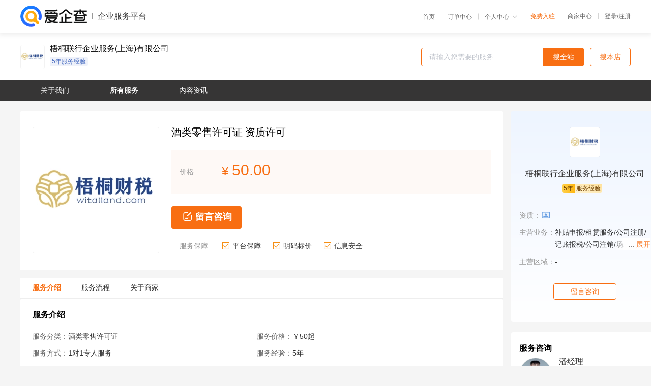

--- FILE ---
content_type: text/html; charset=UTF-8
request_url: https://yiqifu.baidu.com/cservice_12880727698
body_size: 7343
content:
<!DOCTYPE html><html><head><meta charset="UTF-8">  <title>梧桐联行-酒类零售许可证咨询-爱企查企业服务平台</title>   <meta name="keywords" content="酒类零售许可证代办,资质许可代理,资质许可机构,资质许可联系方式,酒类零售许可证服务价格">   <meta name="description" content="平台提供酒类零售许可证服务详细信息说明,梧桐联行为您提供在上海的酒类零售许可证、资质许可、资质许可相关代理代办服务,免费咨询专业顾问了解更多信息! 查询其他提供酒类零售许可证服务优质服务商,请关注爱企查企业服务平台。">  <meta http-equiv="X-UA-Compatible" content="IE=edge"><meta name="referrer" content="no-referrer-when-downgrade"><link rel="pre-connect" href="//qifu-pub.bj.bcebos.com/"><link rel="dns-prefetch" href="//qifu-pub.bj.bcebos.com/"><link rel="dns-prefetch" href="//ts.bdimg.com"><link rel="dns-prefetch" href="//himg.bdimg.com"><link rel="shortcut icon" href="//xinpub.cdn.bcebos.com/static/favicon.ico" type="image/x-icon">          <link rel="preload" fetchpriority="high" href="https://qifu-pub.bj.bcebos.com/datapic/cf92e195f75af7726d4a53e480db8cbe_fullsize.jpg?x-bce-process=image/resize,m_lfit,w_249/format,f_webp" as="image">  <script type="text/javascript" src="//passport.baidu.com/passApi/js/uni_login_wrapper.js"></script><script src="https://xin-static.cdn.bcebos.com/law-m/js/template.js"></script> <link href="//xinpub.cdn.bcebos.com/aiqifu/static/1748572627/css/vendors.95232eab35f.css" rel="stylesheet"><link href="//xinpub.cdn.bcebos.com/aiqifu/static/1748572627/css/cservicedetail.2e5b876849f.css" rel="stylesheet"> <script>/* eslint-disable */
        // 添加百度统计
        var _hmt = _hmt || [];
        (function () {
            var hm = document.createElement('script');
            hm.src = '//hm.baidu.com/hm.js?37e1bd75d9c0b74f7b4a8ba07566c281';
            hm.setAttribute('async', 'async');
            hm.setAttribute('defer', 'defer');
            var s = document.getElementsByTagName('script')[0];
            s.parentNode.insertBefore(hm, s);
        })();</script></head><body><div id="app">  </div><script>/* eslint-disable */  window.pageData = {"isLogin":0,"userName":null,"casapi":null,"passapi":"\/\/passport.baidu.com\/passApi\/js\/uni_login_wrapper.js","logoutUrl":"https:\/\/yiqifu.baidu.com\/\/cusercenter\/logout","logintype":0,"userPhoto":"https:\/\/himg.bdimg.com\/sys\/portrait\/item\/default.jpg","homePage":"https:\/\/yiqifu.baidu.com","passDomain":"https:\/\/passport.baidu.com","version":"V1.0.33","serviceInfo":{"serviceId":"12880727698","id":"12880727698","shopId":"4146306727","briefName":"\u9152\u7c7b\u96f6\u552e\u8bb8\u53ef\u8bc1 \u8d44\u8d28\u8bb8\u53ef","company":"\u68a7\u6850\u8054\u884c\u4f01\u4e1a\u670d\u52a1(\u4e0a\u6d77)\u6709\u9650\u516c\u53f8","shopLevel":11,"logo":"https:\/\/qifu-pub.bj.bcebos.com\/datapic\/cf92e195f75af7726d4a53e480db8cbe_fullsize.jpg","price":{"lowPrice":"50","highPrice":"50"},"coverImage":["https:\/\/qifu-pub.bj.bcebos.com\/datapic\/cf92e195f75af7726d4a53e480db8cbe_fullsize.jpg"],"serviceIntro":["https:\/\/qifu-pub.bj.bcebos.com\/datapic\/e94b69007539482aa9ae24d77fb891d7_fullsize.jpg"],"serviceProcess":[{"title":"\u7b7e\u8ba2\u5408\u540c\uff0c\u5e76\u786e\u5b9a\u4ee3\u529e\u65b9\u6848\u548c\u89c4\u5212","paragraph":["\u5408\u540c\u4e2d\u5e94\u8be6\u7ec6\u8bf4\u660e\u4ee3\u529e\u516c\u53f8\u7684\u804c\u8d23\u548c\u4e49\u52a1\uff0c\u4ee5\u53ca\u4ee3\u529e\u8d44\u8d28\u7684\u5177\u4f53\u5185\u5bb9\u548c\u8981\u6c42\u3002"]},{"title":"\u914d\u5408\u4ee3\u529e\u516c\u53f8\u51c6\u5907\u7533\u8bf7\u6750\u6599","paragraph":["\u7533\u8bf7\u8d44\u8d28\u9700\u8981\u51c6\u5907\u7684\u6750\u6599\u5305\u62ec\u8425\u4e1a\u6267\u7167\u3001\u4eba\u5458\u8bc1\u660e\u3001\u623f\u4ea7\u8bc1\u660e\u7b49\uff0c\u5177\u4f53\u8981\u6c42\u9700\u8981\u6839\u636e\u4ee3\u529e\u516c\u53f8\u7684\u65b9\u6848\u6765\u51c6\u5907\u3002"]},{"title":"\u914d\u5408\u4ee3\u529e\u516c\u53f8\u8fdb\u884c\u4eba\u5458\u7684\u914d\u7f6e","paragraph":["\u4ee3\u529e\u516c\u53f8\u4f1a\u6839\u636e\u8d44\u8d28\u4ee3\u529e\u7684\u9700\u6c42\uff0c\u5e2e\u52a9\u914d\u7f6e\u6ee1\u8db3\u6761\u4ef6\u7684\u4eba\u5458\uff0c\u4ee5\u786e\u4fdd\u8d44\u8d28\u4ee3\u529e\u7684\u987a\u5229\u8fdb\u884c\u3002"]},{"title":"\u652f\u4ed8\u4ee3\u529e\u8d39\u7528","paragraph":["\u4ee3\u529e\u8d39\u7528\u6839\u636e\u4e0d\u540c\u7684\u4ee3\u529e\u516c\u53f8\u548c\u4e0d\u540c\u7684\u8d44\u8d28\u7c7b\u578b\u800c\u6709\u6240\u4e0d\u540c\uff0c\u9700\u8981\u548c\u4ee3\u529e\u516c\u53f8\u534f\u5546\u786e\u5b9a\u3002"]},{"title":"\u63d0\u4ea4\u7533\u8bf7\u6750\u6599","paragraph":["\u4ee3\u529e\u516c\u53f8\u4f1a\u5e2e\u52a9\u51c6\u5907\u9f50\u5168\u7533\u8bf7\u6750\u6599\uff0c\u5e76\u6307\u5bfc\u5982\u4f55\u63d0\u4ea4\u7533\u8bf7\u3002"]},{"title":"\u7b49\u5f85\u5ba1\u6279\u7ed3\u679c","paragraph":["\u7533\u8bf7\u63d0\u4ea4\u540e\uff0c\u9700\u8981\u7b49\u5f85\u76f8\u5173\u90e8\u95e8\u7684\u5ba1\u6279\u7ed3\u679c\u3002\u5982\u679c\u5ba1\u6279\u901a\u8fc7\uff0c\u4ee3\u529e\u516c\u53f8\u4f1a\u5e2e\u52a9\u9886\u53d6\u8d44\u8d28\u8bc1\u4e66\uff1b\u5982\u679c\u5ba1\u6279\u672a\u901a\u8fc7\uff0c\u9700\u8981\u91cd\u65b0\u51c6\u5907\u6750\u6599\u5e76\u91cd\u65b0\u63d0\u4ea4\u7533\u8bf7\u3002"]}],"adviser":{"photo":"https:\/\/qifu-pub.bj.bcebos.com\/datapic\/ac0a089961443ab62d5edbcdb4b878e0_fullsize.jpg","name":"\u6f58\u7ecf\u7406","position":"\u9ad8\u7ea7\u7ecf\u7406","experience":"3\u5e74","authorize":"2023-10-16 15:19:35"},"companyHonors":["https:\/\/qifu-pub.bj.bcebos.com\/datapic\/2307f3854678dad4a4cdd84272a0ceca_fullsize.jpg","https:\/\/qifu-pub.bj.bcebos.com\/datapic\/66505fcf4e78904c4a7ed00a6e6a88af_fullsize.jpg","https:\/\/qifu-pub.bj.bcebos.com\/datapic\/8d5e87f623c976a8b229f1ff491eb44c_fullsize.jpg"],"qualification":["https:\/\/qifu-ink.bj.bcebos.com\/datapic\/690399612fe293de3481ebfb0b52e93e_fullsize.jpg?x-bce-process=style\/ink"],"workPlace":[],"thirdName":"\u9152\u7c7b\u96f6\u552e\u8bb8\u53ef\u8bc1","thirdId":"24459","phoneNumber":"13311859257","skuList":{"":{"skuId":"2017624405086","price":"50.00","numPrice":50}},"canTrade":false,"attrList":[],"district":[{"value":"310100","label":"\u4e0a\u6d77"}],"spuId":"2017624439085","serviceMode":"1\u5bf91\u4e13\u4eba\u670d\u52a1","serviceTeam":"\u68a7\u6850\u8054\u884c\u4f01\u4e1a\u670d\u52a1(\u4e0a\u6d77)\u6709\u9650\u516c\u53f8","serviceNotice":[],"serviceDetail":"\u9152\u7c7b\u96f6\u552e\u8bb8\u53ef\u8bc1\u54a8\u8be2\uff0c\u5b9a\u5236\u4e2a\u6027\u5316\u65b9\u6848","disclaimer":"<p>\u4f01\u4e1a\u670d\u52a1\u5e73\u53f0\u6e29\u99a8\u63d0\u793a<\/p>\n        <p>1\u3001\u4ee5\u4e0a\u5c55\u793a\u7684\u4fe1\u606f\u5185\u5bb9\u5747\u7531\u68a7\u6850\u8054\u884c\u4f01\u4e1a\u670d\u52a1(\u4e0a\u6d77)\u6709\u9650\u516c\u53f8\u53d1\u5e03\uff0c\u5185\u5bb9\u7684\u771f\u5b9e\u6027\u3001\u51c6\u786e\u6027\u548c\u5408\u6cd5\u6027\u7531\u68a7\u6850\u8054\u884c\u4f01\u4e1a\u670d\u52a1(\u4e0a\u6d77)\u6709\u9650\u516c\u53f8\u8d1f\u8d23\u3002<\/p>\n        <p>2\u3001\u8d2d\u4e70\u670d\u52a1\u524d\u6ce8\u610f\u8c28\u614e\u6838\u5b9e\uff0c\u5e76\u4e0e\u670d\u52a1\u673a\u6784\u6c9f\u901a\u786e\u8ba4\u3002<\/p>\n        <p>3\u3001\u4f01\u4e1a\u670d\u52a1\u5e73\u53f0\u7f51\u7ad9\u4ec5\u8fdb\u884c\u4fe1\u606f\u5c55\u793a\uff0c\u5982\u60a8\u53d1\u73b0\u9875\u9762\u6709\u4efb\u4f55\u8fdd\u6cd5\u6216\u4fb5\u6743\u4fe1\u606f\uff0c\u8bf7\u63d0\u4f9b\u76f8\u5173\u6750\u6599\u81f3\u90ae\u7bb1ext_qfhelp@baidu.com\uff0c\u6211\u4eec\u4f1a\u53ca\u65f6\u6838\u67e5\u5904\u7406\u5e76\u56de\u590d\u3002<\/p>","introImageType":2,"wxPic":"https:\/\/qifu-pub.bj.bcebos.com\/datapic\/276de2636a65f59d8b979ee6ee29d042_fullsize.jpg","servYears":5,"tags":["5\u5e74\u670d\u52a1\u7ecf\u9a8c"]},"shopInfo":{"name":"\u68a7\u6850\u8054\u884c\u4f01\u4e1a\u670d\u52a1(\u4e0a\u6d77)\u6709\u9650\u516c\u53f8","company":"\u68a7\u6850\u8054\u884c\u4f01\u4e1a\u670d\u52a1(\u4e0a\u6d77)\u6709\u9650\u516c\u53f8","logo":"https:\/\/qifu-pub.bj.bcebos.com\/datapic\/cf92e195f75af7726d4a53e480db8cbe_fullsize.jpg","shopId":"4146306727","regAddr":"\u4e2d\u56fd\uff08\u4e0a\u6d77\uff09\u81ea\u7531\u8d38\u6613\u8bd5\u9a8c\u533a\u4e34\u6e2f\u65b0\u7247\u533a\u73af\u6e56\u897f\u4e8c\u8def888\u53f7C\u697c","authority":"\u81ea\u7531\u8d38\u6613\u8bd5\u9a8c\u533a\u4e34\u6e2f\u65b0\u7247\u533a\u5e02\u573a\u76d1\u7763\u7ba1\u7406\u5c40","lat":31.210197867206,"lng":121.60447007647,"servServices":[{"label":"\u9152\u7c7b\u96f6\u552e\u8bb8\u53ef\u8bc1","value":"12880727698"},{"label":"\u516c\u53f8\u6ce8\u518c","value":"10005032478"},{"label":"\u8d22\u52a1\u4ee3\u7406","value":"10160033090"},{"label":"\u516c\u53f8\u53d8\u66f4","value":"10037033091"},{"label":"\u516c\u53f8\u6838\u540d","value":"10005833092"},{"label":"\u516c\u53f8\u89e3\u5f02\u5e38","value":"10003793093"},{"label":"\u516c\u53f8\u6ce8\u9500","value":"10003390094"},{"label":"\u5c0f\u89c4\u6a21\u7eb3\u7a0e\u4eba\u4ee3\u8d26","value":"16200033096"},{"label":"\u7ecf\u8425\u573a\u6240\u5f02\u5e38","value":"10003301195"},{"label":"\u94f6\u884c\u5f00\u6237","value":"10830033097"},{"label":"\u6cd5\u4eba\u4e0d\u5230\u573a\u5f00\u6237","value":"10003331165"},{"label":"\u5730\u5740\u6302\u9760","value":"10170033370"},{"label":"\u91d1\u878d\u8d44\u8d28\u6ce8\u518c","value":"10003391374"},{"label":"\u6ce8\u518c\u80a1\u4efd\u516c\u53f8","value":"10003331275"},{"label":"\u8d22\u52a1\u5ba1\u8ba1","value":"10002433359"},{"label":"\u8d22\u7a0e\u670d\u52a1","value":"10003033358"},{"label":"\u4e13\u9879\u5ba1\u8ba1","value":"10005833362"},{"label":"\u4ee3\u529e\u4e2a\u4f53\u6237\u767b\u8bb0","value":"10005933372"},{"label":"\u6ce8\u518c\u96c6\u56e2\u516c\u53f8","value":"16300033376"},{"label":"\u51fa\u53e3\u9000\u7a0e\u4ee3\u7406","value":"10003703373"},{"label":"\u4e2d\u5b57\u5934\u516c\u53f8\u6ce8\u518c","value":"10004033368"},{"label":"\u80a1\u6743\u6fc0\u52b1","value":"10160033360"},{"label":"\u521b\u4e1a\u8865\u8d34\u54a8\u8be2","value":"16200033366"},{"label":"\u7a0e\u52a1\u7b79\u5212","value":"10820033357"},{"label":"\u53d1\u7968\u589e\u7248\/\u589e\u91cf","value":"10037033361"},{"label":"\u7591\u96be\u6838\u540d","value":"10002533369"},{"label":"\u4e2d\u5b57\u5934\u6838\u540d","value":"10830033367"},{"label":"\u7a0e\u63a7\u6258\u7ba1","value":"10002833579"},{"label":"\u7eb3\u7a0e\u4eba\u8d44\u8d28\u4ee3\u529e","value":"10100033580"},{"label":"\u4e00\u822c\u4eba\u4ee3\u7406\u8bb0\u8d26","value":"10031033581"},{"label":"\u5c0f\u89c4\u6a21\u7eb3\u7a0e\u4eba\u4ee3\u8d26","value":"10005233582"},{"label":"\u5de5\u5546\u53d8\u66f4","value":"10003733583"},{"label":"\u5de5\u5546\u5f02\u5e38\u5904\u7406","value":"10003394584"},{"label":"\u516c\u53f8\u7ae0\u8bc1\u9057\u5931\u8865\u529e","value":"10003351585"},{"label":"\u5de5\u5546\u5e74\u62a5","value":"16600033586"},{"label":"\u8425\u4e1a\u6267\u7167","value":"10003361805"},{"label":"\u4ee3\u7406\u8bb0\u8d26","value":"16900033606"},{"label":"\u8bb0\u8d26\u62a5\u7a0e","value":"10800033607"},{"label":"\u5168\u56fd\u8fde\u9501\u4f01\u4e1a\u8bbe\u7acb","value":"10001033608"},{"label":"\u5168\u56fd\u8fde\u9501\u4f01\u4e1a\u8bb0\u8d26","value":"10002233609"},{"label":"\u7279\u6b8a\u884c\u4e1a\u4ee3\u7406\u8bb0\u8d26","value":"10140033610"},{"label":"\u4e13\u5bb6\u4ee3\u7406\u8bb0\u8d26","value":"10035033611"},{"label":"\u8425\u4e1a\u6267\u7167\u8865\u529e","value":"10005633612"},{"label":"\u8425\u4e1a\u6267\u7167","value":"10003773613"},{"label":"\u56ed\u533a\u62db\u5546\u653f\u7b56","value":"10810033617"},{"label":"\u7a0e\u6536\u4f18\u60e0\u4ee3\u529e","value":"10002033618"},{"label":"\u6838\u5b9a\u5f81\u6536\u4ee3\u529e","value":"10002333619"},{"label":"\u7a0e\u79cd\u6838\u5b9a","value":"10150033620"},{"label":"\u7a0e\u52a1\u8fc1\u79fb","value":"10036033621"},{"label":"\u51fa\u53e3\u9000\u7a0e","value":"10005733622"},{"label":"\u6ce8\u518c\u6709\u9650\u5408\u4f19\u4f01\u4e1a","value":"10003783623"},{"label":"\u6ce8\u518c\u6709\u9650\u8d23\u4efb\u516c\u53f8","value":"10003399624"},{"label":"\u6ce8\u518c\u81ea\u7531\u8d38\u6613\u533a\u516c\u53f8","value":"10003361025"},{"label":"\u8bc1\u7167\u9057\u5931\u8865\u529e","value":"10003361135"},{"label":"\u94f6\u884c\u8d26\u6237\u6ce8\u9500","value":"16200033636"},{"label":"\u7a0e\u52a1\u6ce8\u9500","value":"10830033637"},{"label":"\u5e76\u8d2d\u8d44\u4ea7\u53d8\u66f4","value":"10004033638"},{"label":"\u6ce8\u518c\u8d44\u91d1\u53d8\u66f4","value":"10002533639"},{"label":"\u589e\u8d44\u6269\u80a1","value":"10170033640"},{"label":"\u51cf\u8d44\u4ee3\u529e","value":"10038033641"},{"label":"\u653f\u5e9c\u8865\u52a9\u7533\u62a5","value":"10005933642"},{"label":"\u4f01\u4e1a\u53d8\u66f4","value":"10003703643"},{"label":"\u5171\u4eab\u529e\u516c","value":"16100034436"},{"label":"\u6ce8\u518c\u6709\u9650\u516c\u53f8","value":"10003034438"},{"label":"\u4e92\u8054\u7f51\u836f\u54c1\u4fe1\u606f\u670d\u52a1\u8bb8\u53ef\u8bc1","value":"10005834442"},{"label":"\u7a0e\u52a1\u98ce\u9669\u81ea\u67e5","value":"10130034410"},{"label":"\u9152\u7c7b\u5546\u54c1\u6279\u53d1\u8bc1","value":"10002034428"},{"label":"\u80a1\u6743\u67b6\u6784\u8bbe\u8ba1","value":"10034034411"},{"label":"\u65e0\u5730\u5740\u6ce8\u518c\u516c\u53f8","value":"10820034437"},{"label":"sp\u7ecf\u8425\u8bb8\u53ef\u8bc1","value":"10160034440"},{"label":"\u6cd5\u4eba\u53d8\u66f4","value":"10800034417"},{"label":"\u7f51\u7edc\u6587\u5316\u7ecf\u8425\u8bb8\u53ef\u8bc1","value":"10003490444"},{"label":"\u836f\u54c1\u7ecf\u8425\u8bb8\u53ef\u8bc1","value":"16200034446"},{"label":"\u516c\u53f8\u8f6c\u8ba9","value":"10002134409"},{"label":"\u7535\u4fe1\u589e\u503c\u4e1a\u52a1\u8bb8\u53ef","value":"10005734432"},{"label":"\u53d8\u66f4\u767b\u8bb0","value":"10003764413"},{"label":"\u4e09\u7c7b\u533b\u7597\u5668\u68b0\u7ecf\u8425\u8bb8\u53ef\u8bc1","value":"10003794443"},{"label":"\u8f6f\u8457\u767b\u8bb0","value":"10003704453"},{"label":"3c\u8ba4\u8bc1","value":"10003441255"},{"label":"\u6ce8\u518c\u8d44\u672c\u91d1\u51cf\u8d44","value":"10002234419"},{"label":"\u7ecf\u8425\u8303\u56f4\u53d8\u66f4","value":"10140034420"},{"label":"\u9910\u996e\u670d\u52a1\u8ba4\u8bc1","value":"10003498424"},{"label":"\u7eff\u8272\u5efa\u6750\u4ea7\u54c1\u8ba4\u8bc1","value":"10003441925"},{"label":"\u79df\u623f\u8865\u8d34\u7533\u62a5","value":"10034034141"},{"label":"\u9ad8\u65b0\u6280\u672f\u4f01\u4e1a\u8ba4\u5b9a\u8865\u8d34","value":"10003497144"},{"label":"\u73af\u4fdd\u8d44\u8d28","value":"10036034431"},{"label":"\u7a0e\u6536\u5956\u52b1\u7533\u62a5","value":"10003764143"},{"label":"\u7a0e\u63a7\u5668\u89e3\u9501","value":"10002434169"},{"label":"\u7a0e\u52a1\u62a5\u5230","value":"10037034171"},{"label":"IDC\u8bb8\u53ef\u8bc1","value":"12883727718"},{"label":"ISP\u8bb8\u53ef\u8bc1","value":"12870427719"},{"label":"EDI\u8bb8\u53ef\u8bc1","value":"12873827722"},{"label":"ICP\u8bb8\u53ef\u8bc1","value":"12872597723"},{"label":"\u8fdb\u51fa\u53e3\u4ee3\u7406","value":"12872770724"},{"label":"\u98df\u54c1\u7ecf\u8425\u8bb8\u53ef\u8bc1","value":"14228727726"},{"label":"\u7f51\u7edc\u6587\u5316\u7ecf\u8425\u8bb8\u53ef\u8bc1","value":"12884727728"},{"label":"\u5371\u5316\u54c1\u7ecf\u8425\u8bb8\u53ef\u8bc1","value":"12872769245"},{"label":"\u80a1\u6743\u53d8\u66f4","value":"14428727656"},{"label":"\u80a1\u6743\u5206\u914d\u8bbe\u8ba1","value":"12658727657"},{"label":"\u4f01\u4e1a\u540d\u79f0\u53d8\u66f4","value":"12886727658"},{"label":"\u5de5\u5546\u670d\u52a1","value":"12873127662"},{"label":"\u7a0e\u52a1\u903e\u671f\u89e3\u5f02\u5e38","value":"12872773664"},{"label":"\u5de5\u5546\u6ce8\u518c","value":"12668727667"},{"label":"\u4ee3\u7406\u4ee3\u529e","value":"12887727668"},{"label":"\u516c\u53f8\u529e\u7406","value":"12870827669"},{"label":"\u5de5\u5546\u5e74\u62a5\u89e3\u5f02\u5e38","value":"12872769465"},{"label":"\u8425\u4e1a\u6267\u7167","value":"12908727670"},{"label":"\u6ce8\u518c\u4ee3\u529e","value":"12873227672"},{"label":"\u540a\u9500\u8f6c\u6ce8\u9500","value":"12872774674"},{"label":"\u7b80\u6613\u6ce8\u9500","value":"12872769575"},{"label":"\u5916\u8d44\u516c\u53f8\u6ce8\u518c","value":"12678727677"},{"label":"\u666e\u901a\u6ce8\u9500","value":"14628727676"},{"label":"\u6761\u5f62\u7801\u5236\u4f5c","value":"12888727678"},{"label":"\u5e7f\u64ad\u7535\u89c6\u8282\u76ee\u5236\u4f5c\u7ecf\u8425\u8bb8\u53ef\u8bc1","value":"12872779714"},{"label":"\u533b\u7597\u5668\u68b0\u7f51\u7edc\u9500\u552e\u5907\u6848","value":"12872779015"},{"label":"\u8425\u4e1a\u6027\u6f14\u51fa\u8bb8\u53ef\u8bc1","value":"12628727717"},{"label":"\u533b\u7597\u5668\u68b0\u7ecf\u8425\u8bb8\u53ef\u8bc1","value":"12638727727"},{"label":"\u8425\u4e1a\u6267\u7167","value":"12811727671"},{"label":"\u5916\u8d44\u516c\u53f8\u53d8\u66f4","value":"12870927679"},{"label":"\u533b\u7597\u5668\u68b0\u6ce8\u518c","value":"12918727680"},{"label":"\u4e13\u7cbe\u7279\u65b0\u8ba4\u5b9a","value":"12812727681"},{"label":"\u8d44\u8d28\u4ee3\u529e","value":"12873327682"},{"label":"\u8bbe\u8ba1\u8d44\u8d28\u4ee3\u529e","value":"12872769685"},{"label":"\u8bbe\u8ba1\u8d44\u8d28\u4ee3\u529e","value":"14728727686"},{"label":"\u5efa\u7b51\u8d44\u8d28\u4ee3\u529e","value":"12688727687"},{"label":"\u5efa\u7b51\u8d44\u8d28\u4ee3\u529e","value":"12870027689"},{"label":"\u5b89\u5168\u751f\u4ea7\u8bb8\u53ef\u8bc1","value":"12928727690"},{"label":"\u8d44\u8d28\u7533\u62a5","value":"12813727691"},{"label":"\u7535\u5f71\u653e\u6620\u7ecf\u8425\u8bb8\u53ef\u8bc1","value":"12872776694"},{"label":"\u7535\u5f71\u53d1\u884c\u7ecf\u8425\u8bb8\u53ef\u8bc1","value":"12872557693"},{"label":"\u529e\u5b66\u8bb8\u53ef\u8bc1","value":"12872769795"},{"label":"\u98df\u54c1\u751f\u4ea7\u8bb8\u53ef\u8bc1","value":"14828727696"},{"label":"\u4e92\u8054\u7f51\u836f\u54c1\u4ea4\u6613\u8bb8\u53ef\u8bc1","value":"12698727697"},{"label":"\u6d88\u9632\u8bb8\u53ef\u8bc1","value":"12948727700"},{"label":"\u533b\u7597\u5668\u68b0\u751f\u4ea7\u8bb8\u53ef\u8bc1","value":"12872778704"},{"label":"\u5916\u51fa\u7ecf\u8425\u8bb8\u53ef\u8bc1","value":"12872779905"},{"label":"\u4fe1\u606f\u7f51\u7edc\u4f20\u64ad\u89c6\u542c\u8282\u76ee\u8bb8\u53ef\u8bc1","value":"12870127699"},{"label":"\u536b\u751f\u8bb8\u53ef\u8bc1","value":"12815727701"},{"label":"\u70df\u8349\u7ecf\u8425\u8bb8\u53ef\u8bc1","value":"12872577703"},{"label":"\u51fa\u7248\u7269\u7ecf\u8425\u8bb8\u53ef\u8bc1","value":"14028727706"},{"label":"\u4eba\u529b\u8d44\u6e90\u670d\u52a1\u8bb8\u53ef\u8bc1","value":"12882727708"},{"label":"\u4e8c\u7c7b\u533b\u7597\u5668\u68b0\u7ecf\u8425\u8bb8\u53ef\u8bc1","value":"12870327709"},{"label":"SP\u7ecf\u8425\u8bb8\u53ef\u8bc1","value":"12816727711"},{"label":"\u4e92\u8054\u7f51\u836f\u54c1\u4fe1\u606f\u670d\u52a1\u8bb8\u53ef\u8bc1","value":"12872587713"},{"label":"\u9053\u8def\u8fd0\u8f93\u7ecf\u8425\u8bb8\u53ef\u8bc1","value":"12618727707"},{"label":"\u8fdb\u51fa\u53e3\u6743\u7ecf\u8425\u8bb8\u53ef\u8bc1","value":"12958727710"},{"label":"\u8d44\u8d28\u8bb8\u53ef","value":"16300034456"},{"label":"\u5371\u5316\u54c1\u7ecf\u8425\u8bb8\u53ef\u8bc1","value":"10003441145"},{"label":"\u7eff\u8272\u98df\u54c1\u6807\u5fd7\u529e\u7406","value":"10002434439"},{"label":"\u5c0f\u5fae\u4f01\u4e1a\u516d\u7a0e\u4e24\u8d39\u653f\u7b56","value":"10820034167"},{"label":"\u7533\u8bf7\u7a0e\u63a7\u5668","value":"10160034170"},{"label":"\u7a0e\u52a1\u4ee3\u529e","value":"10003034168"},{"label":"\u7a0e\u52a1\u54a8\u8be2","value":"10005834172"},{"label":"\u7a0e\u52a1\u89e3\u9501","value":"10003794173"},{"label":"\u4fdd\u5065\u54c1\u7ecf\u8425\u8bb8\u53ef\u8bc1","value":"10002334429"},{"label":"\u52b3\u52a1\u6d3e\u9063\u8bb8\u53ef\u8bc1","value":"10150034430"},{"label":"\u5de5\u4f4d\u51fa\u79df","value":"10003784433"},{"label":"\u7a0e\u52a1\u5e74\u62a5\u4ee3\u7406","value":"10800034147"},{"label":"\u80a1\u4e1c\u53ca\u8463\u76d1\u4e8b\u9ad8\u7ba1\u53d8\u66f4","value":"10035034421"},{"label":"OCS\u8ba4\u8bc1","value":"10005634422"},{"label":"\u5de5\u4e1a\u4ea7\u54c1\u751f\u4ea7\u8bb8\u53ef","value":"16000034426"},{"label":"GOTS\u8ba4\u8bc1","value":"10003774423"},{"label":"\u4e8c\u7c7b\u533b\u7597\u5668\u68b0\u7ecf\u8425\u5907\u6848","value":"10810034427"},{"label":"\u653f\u7b56\u4e13\u9879\u6276\u6301","value":"10005534142"},{"label":"\u7a0e\u63a7\u76d8\u89e3\u9501","value":"10003411845"},{"label":"\u7a0e\u52a1\u7a3d\u67e5","value":"16900034146"},{"label":"\u6ce8\u518c\u8d44\u672c\u91d1\u589e\u8d44","value":"10001034418"},{"label":"\u8fdb\u51fa\u53e3\u4ee3\u7406","value":"10005934452"},{"label":"\u516c\u5171\u573a\u6240\u536b\u751f\u8bb8\u53ef\u8bc1","value":"10037034441"},{"label":"\u8d44\u8d28\u7533\u62a5","value":"10003491454"},{"label":"\u529e\u516c\u5ba4\u79df\u8d41","value":"10003499434"},{"label":"\u4e8c\u7c7b\u533b\u7597\u5668\u68b0\u6ce8\u518c\u8bc1","value":"10003441035"},{"label":"\u6ce8\u518c\u5730\u5740\u53d8\u66f4","value":"10005534412"},{"label":"\u6240\u5f97\u7a0e\u6c47\u7b97\u6e05\u7f34","value":"10001034148"}],"servDistricts":["-"],"tags":["5\u5e74\u670d\u52a1\u7ecf\u9a8c"],"certTags":["businesslicense"],"visitNumber":"0","hasPhoneNum":1,"licensePhoto":"https:\/\/qifu-ink.bj.bcebos.com\/datapic\/690399612fe293de3481ebfb0b52e93e_fullsize.jpg?x-bce-process=style\/ink","description":"\u68a7\u6850\u8d22\u7a0e\u81ea2021\u5e74\u6210\u7acb\u4ee5\u6765\uff0c\u4e00\u76f4\u81f4\u529b\u4e8e\u6210\u4e3a\u4e2d\u5c0f\u4f01\u4e1a\u5de5\u5546\u8d22\u7a0e\u670d\u52a1\u7684\u4e00\u7ad9\u5f0f\u4f01\u4e1a\u670d\u52a1\u5e73\u53f0\u3002\u4e13\u4e1a\u56e2\u961f\u5728\u8d22\u7a0e\u884c\u4e1a\u79ef\u7d2f\u4e86\u5341\u591a\u5e74\u7684\u7ecf\u9a8c\uff0c\u4e3b\u8425\u4e1a\u52a1\u6db5\u76d6\u4e86\u516c\u53f8\u6ce8\u518c\u3001\u4ee3\u7406\u8bb0\u8d26\u3001\u5de5\u5546\u53d8\u66f4\u3001\u8d22\u7a0e\u670d\u52a1\u3001\u77e5\u8bc6\u4ea7\u6743\u3001\u8d44\u8d28\u8bb8\u53ef\u3001\u7a0e\u52a1\u7b79\u5212\u548c\u6cd5\u5f8b\u54a8\u8be2\u7b49\u591a\u4e2a\u9886\u57df\uff0c\u5171\u63d0\u4f9b300\u591a\u9879\u4f01\u4e1a\u5168\u751f\u547d\u5468\u671f\u7684\u4e13\u4e1a\u6807\u51c6\u5316\u670d\u52a1\u3002","goodsCount":374},"recommend":[],"article":[],"result":{"title":"\u68a7\u6850\u8054\u884c-\u9152\u7c7b\u96f6\u552e\u8bb8\u53ef\u8bc1\u54a8\u8be2-\u7231\u4f01\u67e5\u4f01\u4e1a\u670d\u52a1\u5e73\u53f0","keywords":"\u9152\u7c7b\u96f6\u552e\u8bb8\u53ef\u8bc1\u4ee3\u529e,\u8d44\u8d28\u8bb8\u53ef\u4ee3\u7406,\u8d44\u8d28\u8bb8\u53ef\u673a\u6784,\u8d44\u8d28\u8bb8\u53ef\u8054\u7cfb\u65b9\u5f0f,\u9152\u7c7b\u96f6\u552e\u8bb8\u53ef\u8bc1\u670d\u52a1\u4ef7\u683c","description":"\u5e73\u53f0\u63d0\u4f9b\u9152\u7c7b\u96f6\u552e\u8bb8\u53ef\u8bc1\u670d\u52a1\u8be6\u7ec6\u4fe1\u606f\u8bf4\u660e,\u68a7\u6850\u8054\u884c\u4e3a\u60a8\u63d0\u4f9b\u5728\u4e0a\u6d77\u7684\u9152\u7c7b\u96f6\u552e\u8bb8\u53ef\u8bc1\u3001\u8d44\u8d28\u8bb8\u53ef\u3001\u8d44\u8d28\u8bb8\u53ef\u76f8\u5173\u4ee3\u7406\u4ee3\u529e\u670d\u52a1,\u514d\u8d39\u54a8\u8be2\u4e13\u4e1a\u987e\u95ee\u4e86\u89e3\u66f4\u591a\u4fe1\u606f! \u67e5\u8be2\u5176\u4ed6\u63d0\u4f9b\u9152\u7c7b\u96f6\u552e\u8bb8\u53ef\u8bc1\u670d\u52a1\u4f18\u8d28\u670d\u52a1\u5546,\u8bf7\u5173\u6ce8\u7231\u4f01\u67e5\u4f01\u4e1a\u670d\u52a1\u5e73\u53f0\u3002"},"address":{"id":"100000","addrName":"\u5168\u56fd"}} || {};

        /* eslint-enable */</script> <script src="//xinpub.cdn.bcebos.com/aiqifu/static/1748572627/js/0.a8be39429dd.js"></script><script src="//xinpub.cdn.bcebos.com/aiqifu/static/1748572627/js/cservicedetail.2963939bb5f.js"></script> </body></html>